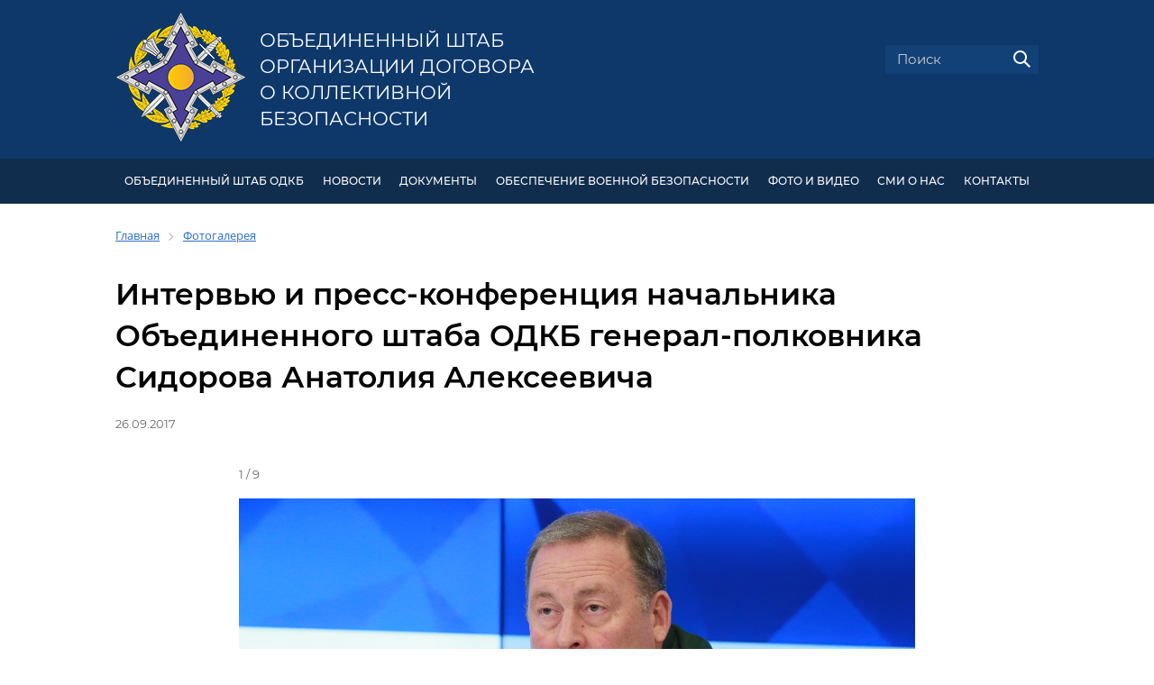

--- FILE ---
content_type: text/html; charset=UTF-8
request_url: https://jscsto.org/photo-gallery/45/?ID=1772
body_size: 7531
content:
<!DOCTYPE html>
<html lang="ru" class="main">
<head>
    <meta http-equiv="Content-Type" content="text/html; charset=UTF-8" />
<meta name="robots" content="index, follow" />
<meta name="keywords" content="Фотогалерея, фото, фото ОШ ОДКБ" />
<meta name="description" content="Фотогалерея события - Интервью и пресс-конференция начальника Объединенного штаба ОДКБ генерал-полковника Сидорова Анатолия Алексеевича" />
<link href="/bitrix/cache/css/s1/odkb/kernel_main/kernel_main_v1.css?174533011833733" type="text/css"  rel="stylesheet" />
<link href="/bitrix/js/ui/design-tokens/dist/ui.design-tokens.min.css?174530841423463" type="text/css"  rel="stylesheet" />
<link href="/bitrix/js/ui/tooltip/dist/tooltip.bundle.min.css?171413040315136" type="text/css"  rel="stylesheet" />
<link href="/bitrix/js/ui/fonts/opensans/ui.font.opensans.min.css?16821675522320" type="text/css"  rel="stylesheet" />
<link href="/bitrix/js/main/popup/dist/main.popup.bundle.min.css?174530846126589" type="text/css"  rel="stylesheet" />
<link href="/bitrix/cache/css/s1/odkb/page_2996399d0ca2c4af4eaf143c492c85ab/page_2996399d0ca2c4af4eaf143c492c85ab_v1.css?174530851534220" type="text/css"  rel="stylesheet" />
<link href="/bitrix/panel/main/popup.min.css?168216757720774" type="text/css"  rel="stylesheet" />
<link href="/bitrix/cache/css/s1/odkb/template_86d7ca5e9b6bfcfc5a83717d700c21ea/template_86d7ca5e9b6bfcfc5a83717d700c21ea_v1.css?1745308501246825" type="text/css"  data-template-style="true" rel="stylesheet" />
<script>if(!window.BX)window.BX={};if(!window.BX.message)window.BX.message=function(mess){if(typeof mess==='object'){for(let i in mess) {BX.message[i]=mess[i];} return true;}};</script>
<script>(window.BX||top.BX).message({"JS_CORE_LOADING":"Загрузка...","JS_CORE_NO_DATA":"- Нет данных -","JS_CORE_WINDOW_CLOSE":"Закрыть","JS_CORE_WINDOW_EXPAND":"Развернуть","JS_CORE_WINDOW_NARROW":"Свернуть в окно","JS_CORE_WINDOW_SAVE":"Сохранить","JS_CORE_WINDOW_CANCEL":"Отменить","JS_CORE_WINDOW_CONTINUE":"Продолжить","JS_CORE_H":"ч","JS_CORE_M":"м","JS_CORE_S":"с","JSADM_AI_HIDE_EXTRA":"Скрыть лишние","JSADM_AI_ALL_NOTIF":"Показать все","JSADM_AUTH_REQ":"Требуется авторизация!","JS_CORE_WINDOW_AUTH":"Войти","JS_CORE_IMAGE_FULL":"Полный размер"});</script>

<script src="/bitrix/js/main/core/core.min.js?1745308467225353"></script>

<script>BX.Runtime.registerExtension({"name":"main.core","namespace":"BX","loaded":true});</script>
<script>BX.setJSList(["\/bitrix\/js\/main\/core\/core_ajax.js","\/bitrix\/js\/main\/core\/core_promise.js","\/bitrix\/js\/main\/polyfill\/promise\/js\/promise.js","\/bitrix\/js\/main\/loadext\/loadext.js","\/bitrix\/js\/main\/loadext\/extension.js","\/bitrix\/js\/main\/polyfill\/promise\/js\/promise.js","\/bitrix\/js\/main\/polyfill\/find\/js\/find.js","\/bitrix\/js\/main\/polyfill\/includes\/js\/includes.js","\/bitrix\/js\/main\/polyfill\/matches\/js\/matches.js","\/bitrix\/js\/ui\/polyfill\/closest\/js\/closest.js","\/bitrix\/js\/main\/polyfill\/fill\/main.polyfill.fill.js","\/bitrix\/js\/main\/polyfill\/find\/js\/find.js","\/bitrix\/js\/main\/polyfill\/matches\/js\/matches.js","\/bitrix\/js\/main\/polyfill\/core\/dist\/polyfill.bundle.js","\/bitrix\/js\/main\/core\/core.js","\/bitrix\/js\/main\/polyfill\/intersectionobserver\/js\/intersectionobserver.js","\/bitrix\/js\/main\/lazyload\/dist\/lazyload.bundle.js","\/bitrix\/js\/main\/polyfill\/core\/dist\/polyfill.bundle.js","\/bitrix\/js\/main\/parambag\/dist\/parambag.bundle.js"]);
</script>
<script>BX.Runtime.registerExtension({"name":"ui.design-tokens","namespace":"window","loaded":true});</script>
<script>BX.Runtime.registerExtension({"name":"main.pageobject","namespace":"window","loaded":true});</script>
<script>(window.BX||top.BX).message({"JS_CORE_LOADING":"Загрузка...","JS_CORE_NO_DATA":"- Нет данных -","JS_CORE_WINDOW_CLOSE":"Закрыть","JS_CORE_WINDOW_EXPAND":"Развернуть","JS_CORE_WINDOW_NARROW":"Свернуть в окно","JS_CORE_WINDOW_SAVE":"Сохранить","JS_CORE_WINDOW_CANCEL":"Отменить","JS_CORE_WINDOW_CONTINUE":"Продолжить","JS_CORE_H":"ч","JS_CORE_M":"м","JS_CORE_S":"с","JSADM_AI_HIDE_EXTRA":"Скрыть лишние","JSADM_AI_ALL_NOTIF":"Показать все","JSADM_AUTH_REQ":"Требуется авторизация!","JS_CORE_WINDOW_AUTH":"Войти","JS_CORE_IMAGE_FULL":"Полный размер"});</script>
<script>BX.Runtime.registerExtension({"name":"window","namespace":"window","loaded":true});</script>
<script>(window.BX||top.BX).message({"MAIN_UL_TOOLBAR_MESSAGES_CHAT":"Написать сообщение","MAIN_UL_TOOLBAR_VIDEO_CALL":"Видеозвонок","MAIN_UL_TOOLBAR_BIRTHDAY":"День рождения","MAIN_UL_TOOLBAR_HONORED":"На доске почета","MAIN_UL_TOOLBAR_ABSENT":"Вне офиса"});</script>
<script>BX.Runtime.registerExtension({"name":"ui.tooltip","namespace":"BX.UI","loaded":true});</script>
<script>(window.BX||top.BX).message({"TOOLTIP_ENABLED":"N"});</script>
<script>BX.Runtime.registerExtension({"name":"tooltip","namespace":"window","loaded":true});</script>
<script>BX.Runtime.registerExtension({"name":"ui.fonts.opensans","namespace":"window","loaded":true});</script>
<script>BX.Runtime.registerExtension({"name":"main.popup","namespace":"BX.Main","loaded":true});</script>
<script>BX.Runtime.registerExtension({"name":"popup","namespace":"window","loaded":true});</script>
<script>(window.BX||top.BX).message({"LANGUAGE_ID":"ru","FORMAT_DATE":"DD.MM.YYYY","FORMAT_DATETIME":"DD.MM.YYYY HH:MI:SS","COOKIE_PREFIX":"BITRIX_SM","SERVER_TZ_OFFSET":"10800","UTF_MODE":"Y","SITE_ID":"s1","SITE_DIR":"\/","USER_ID":"","SERVER_TIME":1768938583,"USER_TZ_OFFSET":0,"USER_TZ_AUTO":"Y","bitrix_sessid":"9acc4c774bc5b86266618a6521eaa856"});</script>


<script  src="/bitrix/cache/js/s1/odkb/kernel_main/kernel_main_v1.js?1745330181289081"></script>
<script src="/bitrix/js/ui/tooltip/dist/tooltip.bundle.min.js?174530847712743"></script>
<script src="/bitrix/js/main/popup/dist/main.popup.bundle.min.js?174530846165924"></script>
<script>BX.setJSList(["\/bitrix\/js\/main\/pageobject\/pageobject.js","\/bitrix\/js\/main\/core\/core_window.js","\/bitrix\/js\/main\/core\/core_tooltip.js","\/bitrix\/js\/main\/date\/main.date.js","\/bitrix\/js\/main\/core\/core_date.js","\/bitrix\/js\/main\/session.js","\/bitrix\/js\/main\/utils.js","\/bitrix\/js\/main\/core\/core_uf.js","\/bitrix\/js\/main\/core\/core_dd.js","\/local\/templates\/odkb\/components\/bitrix\/photogallery\/.default\/script.js","\/bitrix\/components\/bitrix\/photogallery.section.list\/templates\/.default\/script.js","\/local\/templates\/odkb\/components\/bitrix\/photogallery.detail.list.ex\/.default\/script.js","\/local\/templates\/odkb\/libs\/jquery-3.2.1.min.js","\/local\/templates\/odkb\/libs\/slick\/slick.js","\/local\/templates\/odkb\/libs\/owlcarousel\/owl.carousel.min.js","\/local\/templates\/odkb\/libs\/magnific-popup\/jquery.magnific-popup.min.js","\/local\/templates\/odkb\/libs\/malihu-scrollbar\/jquery.mCustomScrollbar.concat.min.js","\/local\/templates\/odkb\/js\/site.js"]);</script>
<script>BX.setCSSList(["\/bitrix\/js\/main\/core\/css\/core_tooltip.css","\/bitrix\/js\/main\/core\/css\/core_date.css","\/bitrix\/js\/main\/core\/css\/core_uf.css","\/local\/templates\/odkb\/components\/bitrix\/photogallery\/.default\/themes\/gray\/style.css","\/local\/templates\/odkb\/components\/bitrix\/photogallery\/.default\/style.css","\/local\/templates\/odkb\/components\/bitrix\/photogallery.section\/.default\/style.css","\/local\/templates\/odkb\/libs\/slick\/slick.css","\/local\/templates\/odkb\/libs\/owlcarousel\/assets\/owl.carousel.min.css","\/local\/templates\/odkb\/libs\/owlcarousel\/assets\/owl.theme.default.min.css","\/local\/templates\/odkb\/libs\/magnific-popup\/magnific-popup.css","\/local\/templates\/odkb\/libs\/malihu-scrollbar\/jquery.mCustomScrollbar.min.css","\/local\/templates\/odkb\/fonts\/Montserrat\/font.css","\/local\/templates\/odkb\/template_styles.css","\/local\/templates\/odkb\/styles.css","\/local\/templates\/odkb\/components\/bitrix\/breadcrumb\/.default\/style.css","\/local\/templates\/odkb\/components\/bitrix\/news.list\/info-resources\/style.css","\/local\/templates\/odkb\/css\/site.css"]);</script>


<script  src="/bitrix/cache/js/s1/odkb/template_049f5295e6cc8cfca25686915529cdb3/template_049f5295e6cc8cfca25686915529cdb3_v1.js?1745308501259562"></script>
<script  src="/bitrix/cache/js/s1/odkb/page_420f7dc8b9562f57bf800f2c76dd4a86/page_420f7dc8b9562f57bf800f2c76dd4a86_v1.js?174530851514137"></script>
<script>var _ba = _ba || []; _ba.push(["aid", "3026bd8dfb8bb914ff18dcc14e728c65"]); _ba.push(["host", "jscsto.org"]); (function() {var ba = document.createElement("script"); ba.type = "text/javascript"; ba.async = true;ba.src = (document.location.protocol == "https:" ? "https://" : "http://") + "bitrix.info/ba.js";var s = document.getElementsByTagName("script")[0];s.parentNode.insertBefore(ba, s);})();</script>


    <title>Фотогалерея события - Интервью и пресс-конференция начальника Объединенного штаба ОДКБ генерал-полковника Сидорова Анатолия Алексеевича</title>
    <meta name="viewport" content="width=device-width, initial-scale=1" id="site-viewport">
    <meta name="HandheldFriendly" content="true">
    <meta name="format-detection" content="telephone=no">
    <!--[if gte IE 9]><meta http-equiv="X-UA-Compatible" content="IE=Edge,chrome=1"/><![endif]-->
        <!-- favicon begin -->
    <link rel="apple-touch-icon" sizes="180x180" href="/apple-touch-icon.png">
    <link rel="icon" type="image/png" sizes="32x32" href="/favicon-32x32.png">
    <link rel="icon" type="image/png" sizes="16x16" href="/favicon-16x16.png">
    <link rel="manifest" href="/site.webmanifest">
    <link rel="mask-icon" href="/safari-pinned-tab.svg" color="#5b73d5">
    <meta name="msapplication-TileColor" content="#2b5797">
    <meta name="theme-color" content="#ffffff">
    <!-- favicon end -->
    <!--[if lte IE 9]><script src="/local/templates/odkb/js/ie-html5.js"></script><![endif]-->
    </head>
<body>
	<div id="panel">
		    </div>
    <!-- BODY CONTENT BEGIN -->

    <!-- site-header begin -->
    <header class="site-main">
        <div class="site-wrapper">

            <section class="site-flex-row">
                <div class="site-flex-col header-col-1">

                    <div class="site-flex-row header-logo-container">
                        <div class="site-flex-col header-col-logo">
                            <a href="/" class="main-logo-link"><img src="/local/templates/odkb/images/logo.png" alt=""></a>
                        </div>
                        <div class="site-flex-col header-col-logo-text">
                            <a href="/" class="main-logo-link">
                                                                    Объединенный штаб <br>
                                    Организации Договора <br>
                                    о коллективной безопасности
                                                            </a>
                        </div>
                    </div>

                </div>
                <div class="site-flex-col header-col-2">

                    <div class="site-language-panel">
                                            </div>

                    <div class="header-search-panel">
                        <form action="/search/" method="get">
                            <div class="form-field text search">
                                <input type="text" name="q" value="" placeholder="Поиск">
                                <button type="submit" class="search-submit"><img src="/local/templates/odkb/images/icons/i-19-search.png" alt=""></button>
                            </div>
                        </form>
                    </div>

                </div>
            </section>

        </div>
    </header>
    <!-- site-header end -->

    <!-- header-menu begin -->
    <section class="header-menu" id="header-menu-id">
        <div class="site-wrapper">

            <ul class="header-menu-ul">
	<li class="header-menu-li"> <a href="#">Объединенный штаб ОДКБ</a>
	<ul>
		<li><a href="/odkb/command/">Командование</a></li>
		<li><a href="/odkb/structure/">Структура</a></li>
		<li><a href="/odkb/tasks/">Задачи</a></li>
		<li><a href="/odkb/history/">История</a></li>
		<li><a href="/odkb/heraldry/">Геральдика Объединенного штаба ОДКБ</a></li>
	</ul>
 </li>
	<li class="header-menu-li"> <a href="/news/">НОВОСТИ</a> </li>
	<li class="header-menu-li"> <a href="/documents/">ДОКУМЕНТЫ</a>
	<!--ul>
		<li><a href="/documents/82/">Нормативная правовая база ОДКБ</a></li>
		<li><a href="/documents/83/">Документы, регламентирующие деятельность Объединенного штаба</a></li>
	</ul--> </li>
	<li class="header-menu-li"> <a href="#">Обеспечение военной безопасности</a>
	<ul>
		<li><a href="/security/system-collective-security-csto-the-military-component/">Система коллективной безопасности ОДКБ (военная составляющая)</a></li>
		<li><a href="/security/forces-and-means/">Силы и средства системы коллективной безопасности ОДКБ</a></li>
		<li><a href="/security/csto-crrf/">КСОР ОДКБ</a></li>
		<li><a href="/security/crdf-car/">КСБР ЦАР</a></li>
		<li><a href="/security/ms-csto/">МС ОДКБ</a></li>
		<li><a href="/security/cass-csto/">КАС ОДКБ</a></li>
		 <!--li><a href="/security/united-military-systems/">Объединенные военные системы</a></li--> <!--li><a href="/security/exercises/">Учения</a></li--> <!--li><a href="/security/training-of-military-specialists/">Совместная подготовка военных кадров и специалистов</a></li-->
		<li><a href="/security/solemn-march-of-the-troops/">Торжественный марш Войск (Коллективных сил) ОДКБ</a></li>
		<li><a href="/security/heraldry/">Геральдика Войск (Коллективных сил) ОДКБ</a></li>
	</ul>
 </li>
	<li class="header-menu-li"> <a href="#">ФОТО И ВИДЕО</a>
	<ul>
		<li><a href="/photo-gallery/">Фотогалерея</a></li>
		<li><a href="/video-gallery/">Видеогалерея</a></li>
	</ul>
 </li>
	<li class="header-menu-li"> <a href="/smi/">СМИ О НАС</a> </li>
	<li class="header-menu-li"> <a href="/contacts/">КОНТАКТЫ</a> </li>
</ul>
        </div>
    </section>
    <!-- header-menu end -->

    
        <section class="page-content">
        <div class="site-wrapper">

            <link href="/bitrix/css/main/font-awesome.css?168208391328777" type="text/css" rel="stylesheet" />
<div class="bx-breadcrumb" itemprop="http://schema.org/breadcrumb" itemscope itemtype="http://schema.org/BreadcrumbList">
			<div class="bx-breadcrumb-item" id="bx_breadcrumb_0" itemprop="itemListElement" itemscope itemtype="http://schema.org/ListItem">
				<a class="bx-breadcrumb-item-link" href="/" title="Главная" itemprop="url">
					<span class="bx-breadcrumb-item-text" itemprop="name">Главная</span>
				</a>
				<meta itemprop="position" content="1" />
			</div><i class="bx-breadcrumb-item-angle fa fa-angle-right"></i>
			<div class="bx-breadcrumb-item" itemprop="itemListElement" itemscope itemtype="http://schema.org/ListItem">
				<a class="bx-breadcrumb-item-link" href="/photo-gallery/" title="Фотогалерея" itemprop="url">
					<span class="bx-breadcrumb-item-text" itemprop="name">Фотогалерея</span>
				</a>
				<meta itemprop="position" content="2" />
			</div></div>    
<style>
div.photo-album-avatar{
	width:360px;
	height:360px;}
div.photo-item-cover-block-container,
div.photo-item-cover-block-outer,
div.photo-item-cover-block-inner{
	background-color: white;
	height:376px;
	width:400px;}
div.photo-album-thumbs-avatar{
	width:100px;
	height:100px;}
ul.photo-album-list div.photo-item-info-block-outside {
	width: 408px;}
ul.photo-album-thumbs-list div.photo-item-info-block-inner {
	width:148px;}
</style>


<div class="photo-page-section">

<div class="photo-album-item news-detail photo-album-active " id="photo_album_info_45" >
	<div class="photo-album-info">
				<h1 id="photo_album_name_45">Интервью и пресс-конференция начальника Объединенного штаба ОДКБ генерал-полковника Сидорова Анатолия Алексеевича</h1>
						<div class="site-date photo-album-date"><span id="photo_album_date_45">26.09.2017</span></div>
					</div>
</div>

<div class="photo-info-box photo-info-box-photo-list">
	<div class="photo-info-box-inner">
<div class="photo-items-list photo-photo-list" id="photo_list_bxph_list_0">
    <section class="site-slider-main">
        <div class="slider-main-counter js--slider-main-counter">
            1 / 9        </div>
        <div class="js--slider-main">
                    <div class="slider-main-item">
                <a class="slider-main-item-photo js--popup-image-gallery" data-title=""
                   href="/upload/iblock/983/9837e38cbfca77bfaf6952db83e890e3.jpg" id="slider-main-photo-1771"
                   title=""
                >
                    <img src="/upload/iblock/983/9837e38cbfca77bfaf6952db83e890e3.jpg" border="0" alt="">
                </a>
            </div>
                    <div class="slider-main-item">
                <a class="slider-main-item-photo js--popup-image-gallery" data-title=""
                   href="/upload/iblock/2c1/2c1c7b316ae1a373310646dc627b44a9.jpg" id="slider-main-photo-1772"
                   title=""
                >
                    <img src="/upload/iblock/2c1/2c1c7b316ae1a373310646dc627b44a9.jpg" border="0" alt="">
                </a>
            </div>
                    <div class="slider-main-item">
                <a class="slider-main-item-photo js--popup-image-gallery" data-title=""
                   href="/upload/iblock/32c/32c559e99314cc76962ec4f3c39ea5fe.jpg" id="slider-main-photo-1773"
                   title=""
                >
                    <img src="/upload/iblock/32c/32c559e99314cc76962ec4f3c39ea5fe.jpg" border="0" alt="">
                </a>
            </div>
                    <div class="slider-main-item">
                <a class="slider-main-item-photo js--popup-image-gallery" data-title=""
                   href="/upload/iblock/06e/06ed1681547caa7bd3686b482fd556a1.jpg" id="slider-main-photo-1774"
                   title=""
                >
                    <img src="/upload/iblock/06e/06ed1681547caa7bd3686b482fd556a1.jpg" border="0" alt="">
                </a>
            </div>
                    <div class="slider-main-item">
                <a class="slider-main-item-photo js--popup-image-gallery" data-title=""
                   href="/upload/iblock/a03/a03af7d227a2cce4a680a1fa81ba1b03.jpg" id="slider-main-photo-1775"
                   title=""
                >
                    <img src="/upload/iblock/a03/a03af7d227a2cce4a680a1fa81ba1b03.jpg" border="0" alt="">
                </a>
            </div>
                    <div class="slider-main-item">
                <a class="slider-main-item-photo js--popup-image-gallery" data-title=""
                   href="/upload/iblock/726/726d9d8864748f8201adbaadb01aebe2.jpg" id="slider-main-photo-1776"
                   title=""
                >
                    <img src="/upload/iblock/726/726d9d8864748f8201adbaadb01aebe2.jpg" border="0" alt="">
                </a>
            </div>
                    <div class="slider-main-item">
                <a class="slider-main-item-photo js--popup-image-gallery" data-title=""
                   href="/upload/iblock/e43/e4380048571c7454c89fddce536891fe.jpg" id="slider-main-photo-1777"
                   title=""
                >
                    <img src="/upload/iblock/e43/e4380048571c7454c89fddce536891fe.jpg" border="0" alt="">
                </a>
            </div>
                    <div class="slider-main-item">
                <a class="slider-main-item-photo js--popup-image-gallery" data-title=""
                   href="/upload/iblock/6a8/6a83243c9ea20c79c77f3304620f11d4.jpg" id="slider-main-photo-1778"
                   title=""
                >
                    <img src="/upload/iblock/6a8/6a83243c9ea20c79c77f3304620f11d4.jpg" border="0" alt="">
                </a>
            </div>
                    <div class="slider-main-item">
                <a class="slider-main-item-photo js--popup-image-gallery" data-title=""
                   href="/upload/iblock/998/998b1153df11b2ea2423082783a60680.jpg" id="slider-main-photo-1779"
                   title=""
                >
                    <img src="/upload/iblock/998/998b1153df11b2ea2423082783a60680.jpg" border="0" alt="">
                </a>
            </div>
                </div>
        <div class="slider-main-title js--slider-main-title"><!-- TEXT WILL BE HERE --></div>
    </section>
    <section class="site-slider-main-nav">
        <div class="js--slider-main-nav">
                            <div class="slider-main-nav-item">
                    <a class="slider-main-nav-item-photo js--nav-image-link" href="/upload/iblock/983/9837e38cbfca77bfaf6952db83e890e3.jpg" id="slider-main-nav-photo-1771">
                        <img src="/upload/iblock/4c6/4c64a44cd9773092e159ddc19059405b.jpg" border="0" alt="">
                    </a>
                </div>
                            <div class="slider-main-nav-item">
                    <a class="slider-main-nav-item-photo js--nav-image-link" href="/upload/iblock/2c1/2c1c7b316ae1a373310646dc627b44a9.jpg" id="slider-main-nav-photo-1772">
                        <img src="/upload/iblock/ce4/ce4ec9e60155b147d4c66e2ccdbbbcca.jpg" border="0" alt="">
                    </a>
                </div>
                            <div class="slider-main-nav-item">
                    <a class="slider-main-nav-item-photo js--nav-image-link" href="/upload/iblock/32c/32c559e99314cc76962ec4f3c39ea5fe.jpg" id="slider-main-nav-photo-1773">
                        <img src="/upload/iblock/f5d/f5d644ca5c4dab38e0e819ed7b934885.jpg" border="0" alt="">
                    </a>
                </div>
                            <div class="slider-main-nav-item">
                    <a class="slider-main-nav-item-photo js--nav-image-link" href="/upload/iblock/06e/06ed1681547caa7bd3686b482fd556a1.jpg" id="slider-main-nav-photo-1774">
                        <img src="/upload/iblock/a2b/a2b316fed485d2e9e56ebbe18c04f099.jpg" border="0" alt="">
                    </a>
                </div>
                            <div class="slider-main-nav-item">
                    <a class="slider-main-nav-item-photo js--nav-image-link" href="/upload/iblock/a03/a03af7d227a2cce4a680a1fa81ba1b03.jpg" id="slider-main-nav-photo-1775">
                        <img src="/upload/iblock/c44/c44f675e26ddedbaa0f057a0a71702f5.jpg" border="0" alt="">
                    </a>
                </div>
                            <div class="slider-main-nav-item">
                    <a class="slider-main-nav-item-photo js--nav-image-link" href="/upload/iblock/726/726d9d8864748f8201adbaadb01aebe2.jpg" id="slider-main-nav-photo-1776">
                        <img src="/upload/iblock/6e4/6e4ccf8b2e9ae6acd7709003079f15b4.jpg" border="0" alt="">
                    </a>
                </div>
                            <div class="slider-main-nav-item">
                    <a class="slider-main-nav-item-photo js--nav-image-link" href="/upload/iblock/e43/e4380048571c7454c89fddce536891fe.jpg" id="slider-main-nav-photo-1777">
                        <img src="/upload/iblock/6ce/6cec1bbeb2ddcfac2c9d8d5d182eaf8e.jpg" border="0" alt="">
                    </a>
                </div>
                            <div class="slider-main-nav-item">
                    <a class="slider-main-nav-item-photo js--nav-image-link" href="/upload/iblock/6a8/6a83243c9ea20c79c77f3304620f11d4.jpg" id="slider-main-nav-photo-1778">
                        <img src="/upload/iblock/9f0/9f0308ea13032d9a595b7d30a24e331b.jpg" border="0" alt="">
                    </a>
                </div>
                            <div class="slider-main-nav-item">
                    <a class="slider-main-nav-item-photo js--nav-image-link" href="/upload/iblock/998/998b1153df11b2ea2423082783a60680.jpg" id="slider-main-nav-photo-1779">
                        <img src="/upload/iblock/5a0/5a01a2c1f0b3607e6db69a9d8f981d5c.jpg" border="0" alt="">
                    </a>
                </div>
                    </div>
    </section>
</div>
	</div>
</div>

</div>
        </div>
    </section>

    <noindex>

    <!-- info-resources begin -->
    <section class="info-resources">
    <div class="site-wrapper">
        <div class="h2">Информационные ресурсы</div>
    </div>
    <div class="site-wrapper site-wrapper-wider">
        <div class="site-container">
            <div class="info-resources-list js--info-resources">
		<div class="info-resources-item" id="bx_3218110189_1">
        <div class="info-resources-item-image">
            <a href="http://www.odkb-csto.org/" target="_blank"><img
                        border="0"
                        src="/upload/iblock/fbd/fbd6def03c777bd3bcb664d7aebbc5b6.png"
                        width="195"
                        height="118"
                        alt="ОДКБ"
                        title="ОДКБ"
                ></a>
        </div>
        <div class="info-resources-item-text">
            <a href="http://www.odkb-csto.org/" target="_blank">ОДКБ</a>
        </div>
    </div>
		<div class="info-resources-item" id="bx_3218110189_2">
        <div class="info-resources-item-image">
            <a href="http://www.mil.am/ru" target="_blank"><img
                        border="0"
                        src="/upload/iblock/eea/eea776d193559eb11c464f76dc61d688.png"
                        width="195"
                        height="118"
                        alt="Министерство обороны  Республики Армения"
                        title="Министерство обороны  Республики Армения"
                ></a>
        </div>
        <div class="info-resources-item-text">
            <a href="http://www.mil.am/ru" target="_blank">Министерство обороны  Республики Армения</a>
        </div>
    </div>
		<div class="info-resources-item" id="bx_3218110189_3">
        <div class="info-resources-item-image">
            <a href="http://www.mil.by/ru/" target="_blank"><img
                        border="0"
                        src="/upload/iblock/e9e/e9e4c32a1d6d2470e7f694257276f65f.png"
                        width="195"
                        height="118"
                        alt="Министерство обороны  Республики Беларусь"
                        title="Министерство обороны  Республики Беларусь"
                ></a>
        </div>
        <div class="info-resources-item-text">
            <a href="http://www.mil.by/ru/" target="_blank">Министерство обороны  Республики Беларусь</a>
        </div>
    </div>
		<div class="info-resources-item" id="bx_3218110189_4">
        <div class="info-resources-item-image">
            <a href="https://mod.gov.kz/" target="_blank"><img
                        border="0"
                        src="/upload/iblock/be1/be1ed115703c4898996b68584457b9ef.png"
                        width="195"
                        height="118"
                        alt="Министерство обороны  Республики Казахстан"
                        title="Министерство обороны  Республики Казахстан"
                ></a>
        </div>
        <div class="info-resources-item-text">
            <a href="https://mod.gov.kz/" target="_blank">Министерство обороны  Республики Казахстан</a>
        </div>
    </div>
		<div class="info-resources-item" id="bx_3218110189_5">
        <div class="info-resources-item-image">
            <a href="https://mil.gov.kg/" target="_blank"><img
                        border="0"
                        src="/upload/iblock/041/2x8qg32h.png"
                        width="195"
                        height="118"
                        alt="Министерство обороны Кыргызской Республики"
                        title="Министерство обороны Кыргызской Республики"
                ></a>
        </div>
        <div class="info-resources-item-text">
            <a href="https://mil.gov.kg/" target="_blank">Министерство обороны Кыргызской Республики</a>
        </div>
    </div>
		<div class="info-resources-item" id="bx_3218110189_6">
        <div class="info-resources-item-image">
            <a href="http://mil.ru/" target="_blank"><img
                        border="0"
                        src="/upload/iblock/766/76608d731f446112f8cb0ff5281dec14.png"
                        width="195"
                        height="118"
                        alt="Министерство обороны  Российской Федерации"
                        title="Министерство обороны  Российской Федерации"
                ></a>
        </div>
        <div class="info-resources-item-text">
            <a href="http://mil.ru/" target="_blank">Министерство обороны  Российской Федерации</a>
        </div>
    </div>
		<div class="info-resources-item" id="bx_3218110189_7">
        <div class="info-resources-item-image">
            <a href="http://www.mort.tj/" target="_blank"><img
                        border="0"
                        src="/upload/iblock/f5f/f5f1ff4ecc53657f59010a189707830c.png"
                        width="195"
                        height="118"
                        alt="Министерство обороны  Республики Таджикистан"
                        title="Министерство обороны  Республики Таджикистан"
                ></a>
        </div>
        <div class="info-resources-item-text">
            <a href="http://www.mort.tj/" target="_blank">Министерство обороны  Республики Таджикистан</a>
        </div>
    </div>
</div>
        </div>
    </div>
</section>
    <!-- info-resources end -->

    </noindex>

    <!-- footer begin -->
    <footer class="site-main">
        <div class="site-wrapper">

            <section class="site-flex-row">
                <div class="site-flex-col footer-col-1">

                    <section class="site-flex-row">
                        <div class="site-flex-col footer-logo">
                            <a href="/" class="desktop"><img src="/local/templates/odkb/images/float-logo.png" alt=""></a>
                            <a href="/" class="mobile"><img src="/local/templates/odkb/images/logo.png" alt=""></a>
                        </div>
                        <div class="site-flex-col">
                            <p>
	 © 2018-2026 Объединенный штаб Организации <br>
	 Договора о коллективной безопасности
</p>
<p>
	 Все права защищены.
</p>
<p>
	 При полном или частичном использовании материалов <br>
	 сайта ссылка на <a href="http://jscsto.org/">jscsto.org</a> обязательна.
</p>                        </div>
                    </section>
                </div>
                <div class="site-flex-col footer-col-2">
                    <p><a href="/sitemap/">Карта сайта</a></p>
                    <p><a href="/feedback/">Обратная связь</a></p>

                    <p class="site-icons">
                                            </p>
                </div>
                <div class="site-flex-col footer-col-3">
                    <p>
    119160, г. Москва, Ленинградский проспект, д.41. <br>
    тел.: +7 (499) 157-83-08 <br>
    факс:+7 (499) 157-88-29
</p>
<p>
    <a href="mailto:shtab-odkb@mail.ru">shtab-odkb@mail.ru</a>
</p>                </div>
            </section>

            <a href class="to-top-button js--to-top"></a>

        </div>
    </footer>
    <!-- footer end -->

    <!-- BODY CONTENT END -->

    <!-- modal-windows begin -->
    
<noindex>

<!-- header-menu begin -->
<section class="popup-header-menu" id="popup-header-menu-id">
    <div class="site-wrapper">

        <ul class="header-menu-ul">
	<li class="header-menu-li"> <a href="#">Объединенный штаб ОДКБ</a>
	<ul>
		<li><a href="/odkb/command/">Командование</a></li>
		<li><a href="/odkb/structure/">Структура</a></li>
		<li><a href="/odkb/tasks/">Задачи</a></li>
		<li><a href="/odkb/history/">История</a></li>
		<li><a href="/odkb/heraldry/">Геральдика Объединенного штаба ОДКБ</a></li>
	</ul>
 </li>
	<li class="header-menu-li"> <a href="/news/">НОВОСТИ</a> </li>
	<li class="header-menu-li"> <a href="/documents/">ДОКУМЕНТЫ</a>
	<!--ul>
		<li><a href="/documents/82/">Нормативная правовая база ОДКБ</a></li>
		<li><a href="/documents/83/">Документы, регламентирующие деятельность Объединенного штаба</a></li>
	</ul--> </li>
	<li class="header-menu-li"> <a href="#">Обеспечение военной безопасности</a>
	<ul>
		<li><a href="/security/system-collective-security-csto-the-military-component/">Система коллективной безопасности ОДКБ (военная составляющая)</a></li>
		<li><a href="/security/forces-and-means/">Силы и средства системы коллективной безопасности ОДКБ</a></li>
		<li><a href="/security/csto-crrf/">КСОР ОДКБ</a></li>
		<li><a href="/security/crdf-car/">КСБР ЦАР</a></li>
		<li><a href="/security/ms-csto/">МС ОДКБ</a></li>
		<li><a href="/security/cass-csto/">КАС ОДКБ</a></li>
		 <!--li><a href="/security/united-military-systems/">Объединенные военные системы</a></li--> <!--li><a href="/security/exercises/">Учения</a></li--> <!--li><a href="/security/training-of-military-specialists/">Совместная подготовка военных кадров и специалистов</a></li-->
		<li><a href="/security/solemn-march-of-the-troops/">Торжественный марш Войск (Коллективных сил) ОДКБ</a></li>
		<li><a href="/security/heraldry/">Геральдика Войск (Коллективных сил) ОДКБ</a></li>
	</ul>
 </li>
	<li class="header-menu-li"> <a href="#">ФОТО И ВИДЕО</a>
	<ul>
		<li><a href="/photo-gallery/">Фотогалерея</a></li>
		<li><a href="/video-gallery/">Видеогалерея</a></li>
	</ul>
 </li>
	<li class="header-menu-li"> <a href="/smi/">СМИ О НАС</a> </li>
	<li class="header-menu-li"> <a href="/contacts/">КОНТАКТЫ</a> </li>
</ul>
        <div class="popup-header-menu-logo">
            <a href="/"><img src="/local/templates/odkb/images/float-logo.png" alt=""></a>
        </div>
        <div class="popup-header-menu-search">
            <a href="/search/"><img src="/local/templates/odkb/images/icons/i-19-search.png" alt=""></a>
        </div>

    </div>
</section>
<!-- header-menu end -->


<!-- mobile-menu begin -->
<section class="mobile-menu" id="mobile-menu-id">
    <div class="site-wrapper">

        <ul class="header-menu-ul" style="margin-bottom: -70px;">
            <li class="header-menu-li"><a href="/">Главная</a></li>
        </ul>

        <ul class="header-menu-ul">
	<li class="header-menu-li"> <a href="#">Объединенный штаб ОДКБ</a>
	<ul>
		<li><a href="/odkb/command/">Командование</a></li>
		<li><a href="/odkb/structure/">Структура</a></li>
		<li><a href="/odkb/tasks/">Задачи</a></li>
		<li><a href="/odkb/history/">История</a></li>
		<li><a href="/odkb/heraldry/">Геральдика Объединенного штаба ОДКБ</a></li>
	</ul>
 </li>
	<li class="header-menu-li"> <a href="/news/">НОВОСТИ</a> </li>
	<li class="header-menu-li"> <a href="/documents/">ДОКУМЕНТЫ</a>
	<!--ul>
		<li><a href="/documents/82/">Нормативная правовая база ОДКБ</a></li>
		<li><a href="/documents/83/">Документы, регламентирующие деятельность Объединенного штаба</a></li>
	</ul--> </li>
	<li class="header-menu-li"> <a href="#">Обеспечение военной безопасности</a>
	<ul>
		<li><a href="/security/system-collective-security-csto-the-military-component/">Система коллективной безопасности ОДКБ (военная составляющая)</a></li>
		<li><a href="/security/forces-and-means/">Силы и средства системы коллективной безопасности ОДКБ</a></li>
		<li><a href="/security/csto-crrf/">КСОР ОДКБ</a></li>
		<li><a href="/security/crdf-car/">КСБР ЦАР</a></li>
		<li><a href="/security/ms-csto/">МС ОДКБ</a></li>
		<li><a href="/security/cass-csto/">КАС ОДКБ</a></li>
		 <!--li><a href="/security/united-military-systems/">Объединенные военные системы</a></li--> <!--li><a href="/security/exercises/">Учения</a></li--> <!--li><a href="/security/training-of-military-specialists/">Совместная подготовка военных кадров и специалистов</a></li-->
		<li><a href="/security/solemn-march-of-the-troops/">Торжественный марш Войск (Коллективных сил) ОДКБ</a></li>
		<li><a href="/security/heraldry/">Геральдика Войск (Коллективных сил) ОДКБ</a></li>
	</ul>
 </li>
	<li class="header-menu-li"> <a href="#">ФОТО И ВИДЕО</a>
	<ul>
		<li><a href="/photo-gallery/">Фотогалерея</a></li>
		<li><a href="/video-gallery/">Видеогалерея</a></li>
	</ul>
 </li>
	<li class="header-menu-li"> <a href="/smi/">СМИ О НАС</a> </li>
	<li class="header-menu-li"> <a href="/contacts/">КОНТАКТЫ</a> </li>
</ul>
    </div>
</section>
<!-- mobile-menu end -->

</noindex>


<!-- mobile-menu-opener begin -->
<section class="mobile-menu-opener">
    <a href class="mobile-menu-link js--mobile-menu-link">
        <span></span>
        <span></span>
        <span></span>
    </a>
</section>
<!-- mobile-menu-opener end -->


    <!-- modal-windows end -->

    <!-- footer-counters begin -->
    
<!-- Yandex.Metrika counter -->
<script type="text/javascript" >
    (function(m,e,t,r,i,k,a){m[i]=m[i]||function(){(m[i].a=m[i].a||[]).push(arguments)};
        m[i].l=1*new Date();k=e.createElement(t),a=e.getElementsByTagName(t)[0],k.async=1,k.src=r,a.parentNode.insertBefore(k,a)})
    (window, document, "script", "https://mc.yandex.ru/metrika/tag.js", "ym");

    ym(52031008, "init", {
        id:52031008,
        clickmap:true,
        trackLinks:true,
        accurateTrackBounce:true
    });
</script>
<noscript><div><img src="https://mc.yandex.ru/watch/52031008" style="position:absolute; left:-9999px;" alt="" /></div></noscript>
<!-- /Yandex.Metrika counter -->
<!-- Global site tag (gtag.js) - Google Analytics -->
<script async src="https://www.googletagmanager.com/gtag/js?id=UA-133008065-1"></script>
<script>
  window.dataLayer = window.dataLayer || [];
  function gtag(){dataLayer.push(arguments);}
  gtag('js', new Date());

  gtag('config', 'UA-133008065-1');
</script>
    <!-- footer-counters end -->

	</body>
</html>